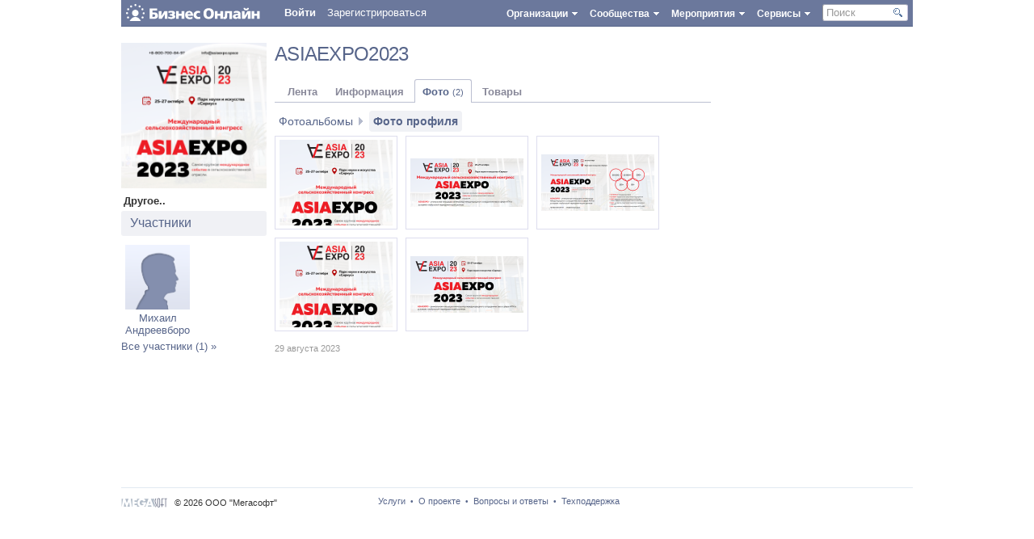

--- FILE ---
content_type: text/html; charset=UTF-8
request_url: https://bizon.ru/289000006710/foto/17038
body_size: 12937
content:
<!DOCTYPE html PUBLIC "-//W3C//DTD XHTML 1.0 Strict//EN" "http://www.w3.org/TR/xhtml1/DTD/xhtml1-strict.dtd"><html xmlns="http://www.w3.org/1999/xhtml" xml:lang="ru" lang="ru" dir="ltr">
<head>
    <!-- default layout -->
    <base href="https://bizon.ru/"/>
    <meta http-equiv="X-UA-Compatible" content="IE=EmulateIE10">
    <meta name="viewport" content="width=980, user-scalable=yes">

    <script>
        arrayFromFunc = Array.from;
    </script>

    <!-- Global site tag (gtag.js) - Google Analytics -->
    <script async src="https://www.googletagmanager.com/gtag/js?id=UA-10006120-10"></script>
    <script>
        window.dataLayer = window.dataLayer || [];

        function gtag() {
            dataLayer.push(arguments);
        }

        gtag('js', new Date());

        gtag('config', 'UA-10006120-10');
    </script>

        

        
    <title>Деловая сеть Бизнес Онлайн - Просмотр мероприятия - ASIAEXPO2023</title>
    <meta http-equiv="Content-Type" content="text/html; charset=UTF-8" />
<meta http-equiv="Content-Language" content="ru" />
<meta name="X-UA-Compatible" content="edge" />
<meta name="description" content="Мероприятие Бизнес Онлайн С 25 по 27 октября 2023 г. Пройдет I Международном сельскохозяйственном конгрессе ASIAEXPO2023 — это первая выставочная и деловая международная площадка для обсуждения текущего состояния, и развития сферы АПК в условиях интеграции рынков стран Азии, Африк..." />
<meta name="keywords" content="" />

                
    <link href="/application/modules/Socialdna/externals/styles/jquery.reject.css" media="screen" rel="stylesheet" type="text/css" />
<link href="/externals/font-awesome/css/font-awesome.min.css?c=14255" media="screen" rel="stylesheet" type="text/css" />
<link href="/application/css.php?request=application/themes/clean/theme.css&amp;c=14255" media="screen" rel="stylesheet" type="text/css" />
<link href="/favicon.ico?c=14255" rel="favicon" type="image/x-icon" />
<link href="/externals/calendar/styles.css?c=14255" media="screen" rel="stylesheet" type="text/css" />
<link href="/externals/fancyupload/fancyupload.css?c=14255" media="screen" rel="stylesheet" type="text/css" />
<link href="/externals/datetimepicker/jquery.datetimepicker.css?c=14255" media="screen" rel="stylesheet" type="text/css" />
    

            
    <script type="text/javascript">if (window.location.hash == '#_=_') window.location.hash = '';</script>
    <script type="text/javascript">

            </script>

    
    <script type="text/javascript" src="/application/js.php?script=lib"></script>
<script type="text/javascript">
    //<![CDATA[
        if (typeof jQuery != "undefined") {
            jQuery.noConflict();
        }
        Date.setServerOffset('Thu, 29 Jan 2026 23:54:41 +0300');

        en4.orientation = 'ltr';
        en4.core.environment = 'production';
        en4.core.language.setLocale('ru');
        en4.core.setBaseUrl('/');
        en4.core.staticBaseUrl = '/';
        en4.core.domain = 'bizon.ru';
        en4.core.loader = new Element('img', {src: en4.core.staticBaseUrl + 'application/modules/Core/externals/images/loading.gif'});
        en4.core.scheme = 'default';
        en4.core.crossdomainallow = ['bizon.ru','[\.a-zA-Z0-9\-_]+.bizon.ru'];
        en4.core.privateZoneItem = null;
        
                en4.core.subject = {
            type: 'event',
            id: 6710,
            guid: 'event_6710',
            title: "ASIAEXPO2023",
                    };
                                en4.core.auth_token = '';
                        if ( false ) {
            en4.core.runonce.add(function () {
                en4.core.dloader.attach();
            });
        }

        
            //]]>
</script>
<script type="text/javascript">
    //<![CDATA[
en4.core.language.addData({"Select a date":"\u0412\u044b\u0431\u0440\u0430\u0442\u044c \u0434\u0430\u0442\u0443","The event's start time may not exceend the time of it's expiration!":"\u0412\u0440\u0435\u043c\u044f \u043d\u0430\u0447\u0430\u043b\u0430 \u043c\u0435\u0440\u043e\u043f\u0440\u0438\u044f\u0442\u0438\u044f \u043d\u0435 \u043c\u043e\u0436\u0435\u0442 \u0431\u044b\u0442\u044c \u0431\u043e\u043b\u044c\u0448\u0435 \u0432\u0440\u0435\u043c\u0435\u043d\u0438 \u0435\u0433\u043e \u0437\u0430\u0432\u0435\u0440\u0448\u0435\u043d\u0438\u044f!","The event's start date may not exceend the date of it's expiration!":"\u0414\u0430\u0442\u0430 \u043d\u0430\u0447\u0430\u043b\u0430 \u043c\u0435\u0440\u043e\u043f\u0440\u0438\u044f\u0442\u0438\u044f \u043d\u0435 \u043c\u043e\u0436\u0435\u0442 \u0431\u044b\u0442\u044c \u0431\u043e\u043b\u044c\u0448\u0435 \u0434\u0430\u0442\u044b \u0435\u0433\u043e \u043e\u043a\u043e\u043d\u0447\u0430\u043d\u0438\u044f!","Save":"\u0421\u043e\u0445\u0440\u0430\u043d\u0438\u0442\u044c","Cancel":"\u041e\u0442\u043c\u0435\u043d\u0430","delete":"\u0443\u0434\u0430\u043b\u0438\u0442\u044c","%s ratings":"\u043e\u0446\u0435\u043d\u043e\u043a: %s","now":"\u0441\u0435\u0439\u0447\u0430\u0441","in few seconds":"\u0442\u043e\u043b\u044c\u043a\u043e \u0447\u0442\u043e","in a few seconds":"\u0447\u0435\u0440\u0435\u0437 \u043d\u0435\u0441\u043a\u043e\u043b\u044c\u043a\u043e \u0441\u0435\u043a\u0443\u043d\u0434","a few seconds ago":"\u043d\u0435\u0441\u043a\u043e\u043b\u044c\u043a\u043e \u0441\u0435\u043a\u0443\u043d\u0434 \u043d\u0430\u0437\u0430\u0434","%s minute ago":["%s \u043c\u0438\u043d\u0443\u0442\u0443 \u043d\u0430\u0437\u0430\u0434","%s \u043c\u0438\u043d\u0443\u0442\u044b \u043d\u0430\u0437\u0430\u0434","%s \u043c\u0438\u043d\u0443\u0442 \u043d\u0430\u0437\u0430\u0434"],"in %s minute":["\u0432 %s \u043c\u0438\u043d\u0443\u0442","\u0432 %s \u043c\u0438\u043d\u0443\u0442\u0443","\u0432 %s \u043c\u0438\u043d\u0443\u0442"],"%s hour ago":["%s \u0447\u0430\u0441 \u043d\u0430\u0437\u0430\u0434","%s \u0447\u0430\u0441\u0430 \u043d\u0430\u0437\u0430\u0434","%s \u0447\u0430\u0441\u043e\u0432 \u043d\u0430\u0437\u0430\u0434"],"in %s hour":["\u0432 %s \u0447\u0430\u0441",""],"%s at %s":"%s \u0432 %s","%s document":["%s \u0434\u043e\u043a\u0443\u043c\u0435\u043d\u0442","%s \u0434\u043e\u043a\u0443\u043c\u0435\u043d\u0442\u0430","%s \u0434\u043e\u043a\u0443\u043c\u0435\u043d\u0442\u043e\u0432"],"%s documents":"\u0434\u043e\u043a\u0443\u043c\u0435\u043d\u0442\u043e\u0432: %s","Are you sure you want to delete this?":"\u0412\u044b \u0434\u0435\u0439\u0441\u0442\u0432\u0438\u0442\u0435\u043b\u044c\u043d\u043e \u0445\u043e\u0442\u0438\u0442\u0435 \u044d\u0442\u043e \u0443\u0434\u0430\u043b\u0438\u0442\u044c?","Comment":"\u041a\u043e\u043c\u043c\u0435\u043d\u0442\u0430\u0440\u0438\u0439","Delete":"\u0423\u0434\u0430\u043b\u0438\u0442\u044c","or":"","cancel":"\u041e\u0442\u043c\u0435\u043d\u0438\u0442\u044c \u0434\u0435\u0439\u0441\u0442\u0432\u0438\u0435","Monday":"\u041f\u043e\u043d\u0435\u0434\u0435\u043b\u044c\u043d\u0438\u043a","Tuesday":"\u0412\u0442\u043e\u0440\u043d\u0438\u043a","Wednesday":"\u0421\u0440\u0435\u0434\u0430","Thursday":"\u0427\u0435\u0442\u0432\u0435\u0440\u0433","Friday":"\u041f\u044f\u0442\u043d\u0438\u0446\u0430","Saturday":"\u0421\u0443\u0431\u0431\u043e\u0442\u0430","Sunday":"\u0412\u043e\u0441\u043a\u0440\u0435\u0441\u0435\u043d\u044c\u0435","January":"\u042f\u043d\u0432\u0430\u0440\u044c","February":"\u0424\u0435\u0432\u0440\u0430\u043b\u044c","March":"\u041c\u0430\u0440\u0442","April":"\u0410\u043f\u0440\u0435\u043b\u044c","May":"\u041c\u0430\u0439","June":"\u0418\u044e\u043d\u044c","July":"\u0418\u044e\u043b\u044c","August":"\u0410\u0432\u0433\u0443\u0441\u0442","September":"\u0421\u0435\u043d\u0442\u044f\u0431\u0440\u044c","October":"\u041e\u043a\u0442\u044f\u0431\u0440\u044c","November":"\u041d\u043e\u044f\u0431\u0440\u044c","December":"\u0414\u0435\u043a\u0430\u0431\u0440\u044c","You have ignored the invite to the event %s":"\u0412\u044b \u043e\u0442\u043a\u0430\u0437\u0430\u043b\u0438\u0441\u044c \u0443\u0447\u0430\u0432\u0441\u0442\u0432\u043e\u0432\u0430\u0442\u044c \u0432 \u043c\u0435\u0440\u043e\u043f\u0440\u0438\u044f\u0442\u0438\u0438 %s"});    //]]>
</script>
<script type="text/javascript" src="https://bizon.ru/application/js.php?script=bootstrap&amp;c=14255"></script>
<script type="text/javascript" src="https://maps.google.com/maps/api/js?sensor=true&amp;key=AIzaSyBWopblJbNb7Q03gTl-TCDKHQunRuoIbj0&amp;c=14255"></script>
<script type="text/javascript" src="/externals/tinymce/tinymce.min.js?nominify=1&amp;c=14255"></script>
<script type="text/javascript">
    //<![CDATA[
                    jQuery(document).ready(function(){
                    try{
                    cons.cid=4;
                    cons.guid='';
                    cons.position='left';
                    cons.pushdomain();
                    cons.startAsync();
                    }catch(e){}
                    });

                        //]]>
</script>
<script type="text/javascript">
    //<![CDATA[
jQuery(document).ready(function() {
    var url = 'https://reg.bizon.ru/remote/auth?callback=?&http_referer='+"bizon.ru"+'&referer=/289000006710/foto/17038'+'&nologin=0';
    //console.log('loading auth script from', url);
    /*
    jQuery.get(url, function(script) {
	    //console.log(script);
        eval(script);
    }).fail(function() {
        jQuery('#sso_rendered').hide();
    });
    */
    jQuery.ajax({
        url: url,
        type: 'GET',
        dataType: 'html',
        xhrFields: {
            withCredentials: true
        }
    }).done(function (script) {
        eval(script);
    }).fail(function() {
        jQuery('#sso_rendered').hide();
    });
});
    //]]>
</script>

    
    <script>
        function open_pr_link(link) {
            window.open(link, '_blank');
        }
    </script>

    
    <style>
        body {
            font-family: Verdana, Geneva, Tahoma, sans-serif;
        }

        .bizon-placeholder {
            background-color: #65799e;
            color: white;
            position: fixed;
            padding: 0 15px 0 10px;
            bottom: 0;
            right: 50px;
            display: flex;
            border-top-left-radius: 10px;
            border-top-right-radius: 10px;
            border: 1px solid white;
            border-bottom: 0;
        }

        .bizon-placeholder > a {
            padding: 10px 13px;
            display: block;
            position: relative;
        }

        .bizon-placeholder img {
            height: 22px;
        }

        .bizon-placeholder > a:first-child img {
            height: 19px;
            margin-top: 2px;
        }

        .bizon-placeholder > a:last-child img {
            height: 18px;
            margin-top: 3px;
        }

        .top-status img {
            height: 15px;
            position: absolute;
            top: 7px;
            right: 0;
        }

        .pic {
            position: absolute;
            top: 7px;
            right: 7px;
            border-radius: 50%;
            min-width: 12px;
            height: 12px;
            font-size: 10px;
            text-align: center;
        }

        .pic-blue {
            color: white;
            background-color: #4b5884;
        }

        .pic-yellow {
            color: black;
            background-color: yellow;
            border: 1px solid orange;
        }

        @keyframes blink {
            50% {
                opacity: 0;
            }
        }

        @-webkit-keyframes blink {
            50% {
                opacity: 0;
            }
        }

        .blink {
            animation: blink 1s step-start 0s infinite;
            -webkit-animation: blink 1s step-start 0s infinite;
        }
    </style>

    <meta name="google-site-verification" content="pBzu6bKB3PKk_lcbsG8X2xCP1EEA6Z3U5LXifr3-Xfo"/>
</head>
<body id="global_page_event-profile-index">
<div id="global_header">
    <div class="layout_page_header">
<div class="generic_layout_container layout_main">

<script type="text/javascript">
    var menuShowLoginForm = function(event){
        if (!jQuery('#sso_auth_ajax').length){
            document.location.href = en4.core.baseUrl;
            return;
        }
        jQuery('body').click(menuHideLoginForm);
        var pos1 = jQuery('#menu_login_form_show').position();
        var pos2 = jQuery('#menu_login_form_show').parent().position();
        jQuery('#menu_popup_login_form').css('left', pos1.left + pos2.left +'px');
        jQuery('#menu_popup_login_form').css('top', (pos1.top + pos2.top +24) +'px')
        jQuery('#menu_popup_login_form').show();
        event.stopPropagation();
    }
    
    var menuHideLoginForm = function(event){
        if (jQuery(event.target).parents('#menu_popup_login_form').length) return;
        jQuery('body').unbind('click', menuHideLoginForm);
        jQuery('#menu_popup_login_form').hide();
    }
    
    var menuLoginSubmit = function(event){
        var sso_form = jQuery('#sso_auth_ajax');
        if (!sso_form.length){
            document.location.href = "/";
            return;
        }
        sso_form.find('input[name=login]').val(jQuery('#menu_login').val());
        sso_form.find('input[name=password]').val(jQuery('#menu_password').val());
        sso_form.find('button[type=submit]').click();
        event.preventDefault();
    }
</script>
<div id="menu_popup_login_form" style="display:none;">
        <form action="#" onsubmit="menuLoginSubmit(event);return false;">
         <table width="100%">
         <tr>
             <td> Логин:</td>
             <td><input type="text" id="menu_login"></td>
        </tr>
         <tr>
             <td> Пароль:</td>
             <td><input type="password" id="menu_password"></td>
         </tr>
         <tr>
             <td><a href="#" onclick="recover_password(); return false;">Забыли пароль?</a></td>
             <td><button type="submit">Вход</button></td>
         </tr>
         </table>
        </form>
</div>

<div class="topbar_panel">
    <a href="https://bizon.ru/">
        <img src="/application/modules/Megasoftcore/externals/images/logo.svg" class="logo left" onerror="this.onerror=null; this.src='/application/modules/Megasoftcore/externals/images/logo.png'">
    </a>
            
    
        <style>
        #sso_rendered {
            display: none;
        }
    </style>
    <div class="left user menu_user_login" >
        <a href="javascript: void(0);" id="menu_login_form_show" onclick="menuShowLoginForm(event);">Войти</a>
        <a href="https://bizon.ru/signup" style="font-weight: normal;">Зарегистрироваться</a>
    </div>
                <div id="global_search_form_container" class="right" >
          <form id="global_search_form" action="/search" method="get">
        <input type='text' class='text suggested' name='query' id='global_search_field' size='20' maxlength='100' alt='Поиск' />
        <div id="search_text">Поиск</div>
      </form>
    	<div id="search_button"></div>
    </div>
                                          

   

    <div class="topbarmenu right"  >
	<div id="services">
	    <a href="#"><div class="itembarmenu_2">Сервисы</div></a>
	</div>
        <div style="display: none;" class="popupmenu" id="mmenu_for_services">
            
<ul class="popup_list">
      <li>
      <a  href="https://bizon.ru/doc" class=" menu_megasoft_menu_service megasoft_menu_service_documents" style="background-image: url();" target="">Документы</a>    </li>
      <li>
      <a  href="https://bizon.ru/foto" class=" menu_megasoft_menu_service megasoft_menu_service_albums" style="background-image: url();" target="">Фотоальбомы</a>    </li>
      <li>
      <a  href="https://bizon.ru/video" class=" menu_megasoft_menu_service custom_364" style="background-image: url();" target="">Видео</a>    </li>
      <li>
      <a  href="https://bizon.ru/offers" class=" menu_megasoft_menu_service megasoft_menu_service_offers" style="background-image: url();" target="">Объявления</a>    </li>
      <li>
      <a  href="https://bizon.ru/goods" class=" menu_megasoft_menu_service megasoft_menu_service_goods" style="background-image: url();" target="">Товары</a>    </li>
  </ul>        </div>
    </div>
    
    <div class="topbarmenu right" >
	<div id="events">
	    <a href="#"><div class="itembarmenu_5">Мероприятия</div></a>
	</div>
        <div style="display: none;" id="mmenu_for_events" class="popupmenu">
        <style>
            .popup_list ul {
                max-height: 350px;
                overflow: auto;
            }
        </style>
		<ul class="popup_list">
                    <ul>                    </ul>
                    <li><a href="https://bizon.ru/events">Все мероприятия</a></li>
                    		</ul>
        </div>
    </div>
    
    <div class="topbarmenu right"  >
	<div id="comms">
	    <a href="#"><div class="itembarmenu_3">Сообщества</div></a>
	</div>
        <div style="display: none;" id="mmenu_for_comms" class="popupmenu">
            <style>
                .popup_list ul {
                    max-height: 350px;
                    overflow: auto;
                }
            </style>
            <ul class="popup_list">
                    <ul>                    </ul>
                    <li><a href="https://bizon.ru/com">Все сообщества</a></li>
                                </ul>
        </div>
    </div>
    
    <div class="topbarmenu right"  >
	<div id="orgs">
	    <a href="#"><div class="itembarmenu_4">Организации</div></a>
	</div>
        <div style="display: none;" id="mmenu_for_orgs"  class="popupmenu">
        <style>
            .popup_list ul {
                max-height: 350px;
                overflow: auto;
            }
        </style>
		<ul class="popup_list">
			<ul></ul>			<li><a href="https://bizon.ru/org">Все организации</a></li>
            		</ul>
       </div>
    </div>

     
    
</div>
<script type="text/javascript">
    var poupup_menu_sizing = function(popupmenu){
        var maxsize=180;
        
        popupmenu.find('a').each(function(){
            var innerw = parseInt(jQuery(this).innerWidth());
            if (innerw>maxsize){
                maxsize = innerw>400?400:innerw;
            }
        });
        popupmenu.find('ul').each(function(){
            var height_style = '';
            if (jQuery(this).innerHeight()>=400 && !jQuery(this).hasClass('popup_list')){
                //height_style = 'overflow:auto;height:400px;';
            }
            var item_padding = parseInt(jQuery(jQuery(this).find('li')[0]).css('padding-left'));
            jQuery(this).attr('style','width:'+(maxsize + item_padding*2)+'px;'+height_style);
        });
    };
    var megasoftmenu_collapse = function(){ //для закрытия меню
		jQuery('.popupmenu').hide(); //закрыаем меню
                jQuery('.popupmenu').removeClass('visible'); //убираем класс
		jQuery('body').unbind('click', megasoftmenu_collapse); //убираем онклик
		if (jQuery(this).parent().parent().parent().hasClass('popupmenu')){ //если нажата ссылка из меню
		    return true; //переход по href
		}
    };
    var megasoftmenu_popup_processing =  function(e){
	e.preventDefault();
	e.stopPropagation();
	jQuery('.popupmenu').hide(); //прячем все меню
        if (typeof container_tabs_collapse == 'function') container_tabs_collapse(e);
	if (jQuery(this).parent().find('div.visible').length > 0){ //если текущее меню открыто
	    jQuery('.popupmenu').removeClass('visible'); //убираем класс
	    jQuery('.popupmenu').hide();
	    return false; //ничего дальше не делаем
	}else{
	    jQuery('.popupmenu').removeClass('visible'); //убираем класс
            var id = jQuery(this).parent().attr('id');
            var popupmenu = jQuery('#mmenu_for_'+id);
	    popupmenu.show(); //показываем текущее меню
	    popupmenu.addClass('visible'); //добавляем класс к меню, чтобы занть что оно открыто (.is(':visible')) странно работает...
            poupup_menu_sizing(popupmenu);
	    jQuery('body').click(megasoftmenu_collapse);
	    return false; //больше ничего не делать
	}
    };
    jQuery('.topbarmenu > div > a').click(megasoftmenu_popup_processing);
    jQuery('.updates_pulldown .alert').click(function(event){toggleUpdatesPulldown(event, jQuery('.updates_pulldown')[0] , '4');});
    jQuery('.updates_pulldown .counter').click(function(event){toggleUpdatesPulldown(event, jQuery('.updates_pulldown')[0], '4');});
    jQuery('.popupmenu li').click(function(e){
        var target = jQuery(e.target);
        if (typeof e.target.tagName == 'undefined' || e.target.tagName.toLowerCase()!='li') return;
        e.preventDefault();
	e.stopPropagation();
        if (target.find('a').length){
            document.location.href = jQuery(target.find('a')[0]).attr('href');
            megasoftmenu_popup_processing(e);
        }
    });

en4.core.runonce.add(function(){
    if($('notifications_markread_link')){
      $('notifications_markread_link').addEvent('click', function() {
        //$('notifications_markread').setStyle('display', 'none');
        en4.activity.hideNotifications(false);
        jQuery('#updates_toggle .new').hide();
        jQuery('#updates_toggle .old').show();
        jQuery('#updates_toggle .counter').hide();
      });
    }
  });


  var toggleUpdatesPulldown = function(event, element, user_id) {
    showNotificationsPage();
    /* if( element.className == 'updates_pulldown' ) {
      element.className= 'updates_pulldown_active';
      showNotifications();
    } else {
      element.className='updates_pulldown';
    } */
  }

  
  var showNotificationsPage = function() {
      var auth_token = "?token=fb65df3dce76ecb7b6a12c824a684e57&time=1769720081&guid=0";
      window.open("https://m.bizon.ru/notifications" + auth_token, "_blank");
  }

  var showNotifications = function() {
    new Request.HTML({
      'url' : en4.core.baseUrl + 'activity/notifications/pulldown',
      'data' : {
        'format' : 'html',
        'page' : 1
      },
      'onComplete' : function(responseTree, responseElements, responseHTML, responseJavaScript) {
        if( responseHTML ) {
          // hide loading icon
          if($('notifications_loading')) $('notifications_loading').setStyle('display', 'none');

          $('notifications_menu').innerHTML = responseHTML;
          $('notifications_menu').addEvent('click', function(event){
            event.stop(); //Prevents the browser from following the link.

            var current_link = event.target;
            var notification_li = $(current_link).getParent('li');

            // if this is true, then the user clicked on the li element itself
            if( notification_li.id == 'core_menu_mini_menu_update' ) {
              notification_li = current_link;
            }

            var forward_link;
            if( current_link.get('href') ) {
              forward_link = current_link.get('href');
            } else{
              forward_link = $(current_link).getElements('a:last-child').get('href');
            }

            if( notification_li.get('class') == 'notifications_unread' ){
              notification_li.removeClass('notifications_unread');
              en4.core.request.send(new Request.JSON({
                url : en4.core.baseUrl + 'activity/notifications/markread',
                data : {
                  format     : 'json',
                  'actionid' : notification_li.get('value')
                },
                onSuccess : function() {
                  window.location = forward_link;
                }
              }));
            } else {
              window.location = forward_link;
            }
          });
        } else {
          $('notifications_loading').innerHTML = '\u0423 \u0432\u0430\u0441 \u043d\u0435\u0442 \u043e\u0431\u043d\u043e\u0432\u043b\u0435\u043d\u0438\u0439.';
        }
      }
    }).send();
  };

  jQuery('#search_button').click(function(){
    jQuery(this).parent().find('form').submit();
    return false;
  });
  
  jQuery('#global_search_field').focus(function(){
    jQuery('#search_text').hide();
  });
  jQuery('#global_search_field').blur(function(){
    if (jQuery.trim(jQuery(this).val()) == ''){
	jQuery('#search_text').show();
    }
  });
  
  jQuery('#search_text').click(function(){
    jQuery('#search_text').hide();
    jQuery('#global_search_field').focus();
  });
</script></div>
</div>
</div>
<div id='global_wrapper' >
    <div id='global_content'>
        <div id="sso_render_to" style="display:none;"></div><div class="layout_page_event_profile_index">
<div class="generic_layout_container layout_main">
<div class="generic_layout_container layout_left">
<div class="generic_layout_container layout_event_profile_photo">
<div id='event_photo'>
   <a  href="/289000006710" title="ASIAEXPO2023"><img src="/public/event/e9/a3/08/8934e_0a08.png?c=b1b0" alt="ASIAEXPO2023" class="thumb_profile item_photo_event  thumb_profile" /></a>
</div>
<div id='profile_name' style="overflow:hidden;">
   Другое..</div></div>

<div class="generic_layout_container layout_event_profile_options">
<div id='profile_options'>
  
<ul>
  </ul></div></div>


<div class="generic_layout_container layout_event_profile_members"><h3>Участники</h3>
                <div class="left_menu_widget_item" style="float:left;">
                <div class="thumb_short_lay"><a  href="/281000609455" class="thumb_mini"><img src="/public/admin/man165.png" alt="" class="thumb_normal item_photo_user item_nophoto " /></a></div>
                <div><a  href="/281000609455">Михаил Андреевбородин<br/><span style="font-size:0.8em;"></a></span></div>
            </div>
                            <div style="margin-bottom: 10px;clear:both;">
                <A HREF="javascript:void(0);" onclick="show_all_eventmembers(); ">Все участники (1) »</A>
            </div>
</div>
</div>

<div class="generic_layout_container layout_right">

<div class="generic_layout_container layout_core_invite">

<!-- Яндекс.Директ -->
<div id="yandex_ad"></div>
<script type="text/javascript">
    (function(w, d, n, s, t) {
        w[n] = w[n] || [];
        w[n].push(function() {
            Ya.Direct.insertInto(172607, "yandex_ad", {
                ad_format: "direct",
                font_size: 0.5,
                type: "vertical",
                limit: 2,
                title_font_size: 1,
                links_underline: false,
                site_bg_color: "FFFFFF",
                title_color: "57658A",
                url_color: "57658A",
                text_color: "000000",
                hover_color: "0066FF",
                no_sitelinks: true
            });
        });
        t = d.getElementsByTagName("script")[0];
        s = d.createElement("script");
        s.src = "//an.yandex.ru/system/context.js";
        s.type = "text/javascript";
        s.async = true;
        t.parentNode.insertBefore(s, t);
    })(window, document, "yandex_context_callbacks");
</script>

<script type="text/javascript"><!--
google_ad_client = "ca-pub-5293707572324234";
/* bizon3 */
google_ad_slot = "2533691063";
google_ad_width = 234;
google_ad_height = 60;
google_color_link = "57658A";
//-->
</script>

<!--
<script type="text/javascript" src="https://pagead2.googlesyndication.com/pagead/show_ads.js"></script>
-->

</div>
</div>

<div class="generic_layout_container layout_middle">
<div class="generic_layout_container layout_event_profile_status"><script type="text/javascript">
    jQuery(document).ready(function(){
        en4.core.status.statusChangeBind('events', 'Добавить информацию');
        if ($('org_info_textarea')){
            $('org_info_textarea').autogrow();
        }
    });
    en4.core.status.widtgetIdentity = '607';
</script>

<style>
    .ban_status {
        color: orange;
        font-weight: bold;
    }
</style>

<div id='profile_status'>
  <h2>
    ASIAEXPO2023  </h2>
    <br>
  <span class="profile_status_text" id="events_profile_status_container">
      <span id="events_status_container_inner"></span>
          </span>
   <div class="feed_viewmore" id="profile_status_change_loading" style="display: none;border-top-width: 0;text-align: center;">
       <img src="/application/modules/Core/externals/images/roll.gif" alt="Загрузка">
   </div>
      </div></div>

<div class="generic_layout_container layout_core_container_tabs"><style>
    </style>
<script type="text/javascript">
  var __tab_treugolnik_html = '&nbsp;<img src="/public/admin/dropdown.png" align="top">&nbsp;';
  var container_tabs_subject_url = "/289000006710";
  var container_tabs_default_opened_tab = "company.feed-tabs";
  var container_tabs_used_scheme = false;
  var container_tabs_collapse = function(event){
        if (!jQuery(event.target).parents('.main_tabs').length && jQuery('.more_tab').is('.tab_open')){
            moreTabSwitch(jQuery('.more_tab')[0]);
        }
  };
  
  en4.core.runonce.add(function() {
    var loadTab = function(tab_id, widget_name, adv_params){
        var adv_params_str = [];
        for(var name in adv_params){if (adv_params.hasOwnProperty(name)){
            adv_params_str.push(name+'/'+adv_params[name]);
        }}
        adv_params_str = adv_params_str.join('/');
        var type = en4.core.subject.type == 'group' ? 'company' : en4.core.subject.type;
        var ajax_url = en4.core.baseUrl+'widget/index/content_id/'+tab_id+'/name/'+widget_name+'/layout/disable'+(adv_params_str.length?('/'+adv_params_str):'');
        if (en4.core.subject.id){
            ajax_url += '/mod/'+type+'/subject/'+en4.core.subject.guid;
        }

        var alwaysLoadWidgets = ['offers.offers-pdo', 'goods.ms-goods'];
        var element_to_load_in = jQuery('div.tab_'+tab_id);
        if ( jQuery.inArray(widget_name, alwaysLoadWidgets) == -1 && (!element_to_load_in.length || element_to_load_in.children().length > 0) ) {
            return;
        }

        element_to_load_in.empty();
        jQuery('#profile_tabs_loading').show();
        jQuery.ajax({
              type     : 'GET',
              url      : ajax_url,
              dataType : "html",
              success: function (response) {
                 var dom_resp = jQuery(response);
                 element_to_load_in.empty();
                 element_to_load_in.append(dom_resp.filter('.generic_layout_container').children().not('h3'));
                 jQuery('#profile_tabs_loading').hide();
                 element_to_load_in.append(dom_resp.filter('script'));
                 Smoothbox.bind($$('div.tab_'+tab_id)[0]);
                 en4.core.runonce.trigger();//eval runonce scripts
              },
              error: function(){
                 document.location.reload();
              }
         }); 
    }
    
    
    var tabContainerSwitch = window.tabContainerSwitch = function(element, containerClass, adv_params) {
      if (adv_params==undefined){adv_params = {};}
      if( element.tagName.toLowerCase() == 'a' ) {
        element = element.getParent('li');
      }
      var myContainer = element.getParent('.tabs_parent').getParent();
      //tabs_alt_white_cleaner
      myContainer.getChildren('div:not(.tabs_alt)').setStyle('display', 'none');
      myContainer.getChildren('.tabs_alt_white_cleaner').setStyle('display', null);
      
      jQuery(myContainer).find('li').each(function(){
          if (!jQuery(this).parents('.sub_tabs').length && !jQuery(this).parents('.navigation').length){
                jQuery(this).removeClass('active');
          }
      });
      
      element.get('class').split(' ').each(function(className){
        className = className.trim();
        if( className.match(/^tab_[0-9]+$/) ) {
          myContainer.getChildren('div.' + className).setStyle('display', null);
          element.addClass('active');
        }
      });
      var tabname = jQuery(element).is("[tabname]")? jQuery(element).attr('tabname') : jQuery(jQuery(element).children('a')[0]).attr('tabname');
      var tabshortname = jQuery(element).is("[tabshortname]")? jQuery(element).attr('tabshortname') : jQuery(jQuery(element).children('a')[0]).attr('tabshortname');

      if ( tabname == 'offers.offers-pdo' ) tabshortname = 'offers';
      else if ( tabname == 'goods.ms-goods' ) tabshortname = 'goods';

      if (!jQuery(element).find('a').length){
          jQuery('#more_tab_text').html(__tab_treugolnik_html);
          var polymorph_tab = jQuery('.tab_polymorph');
          polymorph_tab.html('<a href="javascript:void(0);" tabname="'+tabname+'" '+(tabshortname?'tabshortname="'+tabshortname+'"':'')+' onclick="'+ jQuery(element).attr('onclick') + '">' + element.innerHTML+'</a>');
          polymorph_tab.attr('class','tab_polymorph '+jQuery(element).attr('class'));
          polymorph_tab.show();
      }
      var right_url;
      if (tabname==container_tabs_default_opened_tab){
        right_url = container_tabs_subject_url;
      }else if (tabshortname){
        right_url = container_tabs_subject_url + '/'+tabshortname;  
      }else{
        right_url = container_tabs_subject_url + '/tab/'+tabname;
      }
      var url_mustreplace_condition = window.location.href.indexOf(right_url)==-1 || tabname==container_tabs_default_opened_tab && window.location.href.indexOf(container_tabs_subject_url)+container_tabs_subject_url.length!=window.location.href.length;
      
      if (url_mustreplace_condition && !container_tabs_used_scheme && typeof window.history.pushState == 'function'){
          window.history.pushState({}, window.document.title, right_url);
      }
      var tab_id = parseInt(jQuery(element).attr('class').split('tab_')[1]);      
      loadTab(tab_id, tabname, adv_params);
    }
    jQuery(document.documentElement).click(container_tabs_collapse);
    var moreTabSwitch = window.moreTabSwitch = function(el, event) {
      el.toggleClass('tab_open');
      el.toggleClass('tab_closed');
      if (typeof event != "undefined"){
        if (typeof megasoftmenu_collapse  == 'function'){
            megasoftmenu_collapse();
        }
        if(event.stopPropagation){event.stopPropagation();}
        else {event.cancelBubble=true;}
      }
    }
  });
</script>


<div class='tabs_alt tabs_parent'>
  <ul id='main_tabs'>
                        <li class="tab_3763 tab_layout_company_feed_tabs"><a href="javascript:void(0);" tabname="company.feed-tabs" tabshortname="news" onclick="tabContainerSwitch($(this), 'generic_layout_container layout_company_feed_tabs');">Лента</a></li>
                              <li class="tab_3713 tab_layout_event_info_tabs"><a href="javascript:void(0);" tabname="event.info-tabs" tabshortname="info" onclick="tabContainerSwitch($(this), 'generic_layout_container layout_event_info_tabs');">Информация</a></li>
                              <li class="tab_3725 tab_layout_album_profile_albums active"><a href="javascript:void(0);" tabname="album.profile-albums" tabshortname="foto" onclick="tabContainerSwitch($(this), 'generic_layout_container layout_album_profile_albums');">Фото<span>(2)</span></a></li>
                              <li class="tab_4186 tab_layout_goods_ms_goods"><a href="javascript:void(0);" tabname="goods.ms-goods" tabshortname="goods" onclick="tabContainerSwitch($(this), 'generic_layout_container layout_goods_ms_goods');">Товары</a></li>
                </ul>
</div>
<div class="tabs_alt_white_cleaner">
    &nbsp;
</div>

<div class="feed_viewmore" id="profile_tabs_loading" style="display: none;border-top-width: 0;text-align: center;">
    <img src="/application/modules/Core/externals/images/roll.gif" alt="Загрузка">
</div>
<div class="generic_layout_container layout_company_feed_tabs tab_3763" style="display:none;"></div><div class="generic_layout_container layout_event_info_tabs tab_3713" style="display:none;"></div><div class="generic_layout_container layout_album_profile_albums tab_3725 generic_layout_container layout_album_profile_albums">
<SCRIPT type="text/javascript">
    var profile_albums_view_moreajax = {retrys:0};
    var profile_albums_now_page = 1;
    var profile_albums_max_page = 1;
    var profile_albums_profile_url = "/289000006710";
    var profile_albums_all_comments_html = '';
    
    var profile_albums_on_ajax = function(container){
         en4.core.shutdown.trigger();
         en4.core.request.evalScripts($$('.'+container.attr('class'))[0]);          en4.core.runonce.trigger();
         
         Smoothbox.bind($(container.attr('id')));
    }
    var profile_albums_view_more = function(){
          jQuery('#profile_albums_viewmore').hide();
          jQuery('#profile_albums_loading').show();
          var url = '/widget/index/mod/album/name/profile-albums/subject/'+en4.core.subject.guid+'/layout/disable';
          url = url + '/page/'+(profile_albums_now_page+1);
          url = url + '?viewmore=yes';
          jQuery.ajax({
              url      : url,
              dataType : "html",  
              success: function (html) {
                  jQuery('#profile_albums_loading').hide();
                  html = jQuery(html);
                  jQuery('#profile_albums li').show();
                  jQuery('#profile_albums').append(html.find('#profile_albums li'));
                  profile_albums_now_page++;
                  if (profile_albums_now_page < profile_albums_max_page){
                      jQuery('#profile_albums_viewmore').show();
                  }else{
                      jQuery('#profile_albums li').show();
                  }
              },
              error: function(){
                  profile_albums_view_moreajax.retrys++;
                  if (profile_albums_view_moreajax.retrys < 5){
                        profile_albums_view_more();
                  }
              }
          });
    }
    
   var album_list_show = function(){
        var is_photos_views_hidden = jQuery('#profile_album_photo_view').css('display')=='none' && jQuery('#profile_album_view').css('display')=='none';
        jQuery('#profile_album_photo_view').html('');
        jQuery('#profile_album_view').html('');
        jQuery('#profile_album_photo_view').hide();
        jQuery('#profile_album_view').hide();
        if (is_photos_views_hidden){
            if (profile_albums_all_comments_html.length){
                  jQuery('#profile_albums_all_comments').html(profile_albums_all_comments_html);
            }
            jQuery('#profile_albums_list').show();
        }else{
            jQuery('#profile_albums_list').hide();
            jQuery('#profile_albums_loading').show();
            var url = '/widget/index/mod/core/page_name/event_profile_index/name/album.profile-albums/subject/event_6710/layout/disable';;
            jQuery.ajax({
                  url      : url,
                  dataType : "html",  
                  success: function (html) {
                      jQuery('#profile_albums_loading').hide();
                      jQuery('.layout_album_profile_albums').html(html);
                      jQuery('#profile_albums_list').show();
                      profile_albums_on_ajax(jQuery('.layout_album_profile_albums'));
                  }
            }); 
        }
        if (typeof window.history.pushState != "undefined" && !window.location.href.match(new RegExp('/foto$')) && !container_tabs_used_scheme){
          window.history.pushState({}, window.document.title, profile_albums_profile_url+'/foto');
        }
    }
    
    
    var album_walk_in_ajax = {retrys:0};
    var album_walk_in = function(album_id, album_item_type){
          if (album_item_type==undefined){
              album_item_type = 'album';
          }
          if (album_item_type == 'group_album'){
              album_item_type = 'company_album';
          }
          jQuery('#profile_albums_list').hide();
          jQuery('#profile_album_view').hide();
          jQuery('#profile_album_photo_view').hide();
          jQuery('#profile_album_photo_view').html('');
          jQuery('#profile_albums_loading').show();
          var url = '/widget/index/mod/core/page_name/album_album_view/name/middle/widget_offset/1/subject/'+album_item_type+'_'+album_id+'/layout/disable';
          jQuery.ajax({
              url      : url,
              dataType : "html",  
              success: function (html) {
                  if (jQuery('#profile_albums_all_comments').html().length){
                      profile_albums_all_comments_html = jQuery('#profile_albums_all_comments').html();
                      jQuery('#profile_albums_all_comments').html('');
                  }
                  jQuery('#profile_albums_loading').hide();
                  jQuery('#profile_album_view').html(html);
                  jQuery('#profile_album_view').show();
                  profile_albums_on_ajax(jQuery('#profile_album_view'));
              },
              error: function(){
                  album_walk_in_ajax.retrys++;
                  if (album_walk_in_ajax.retrys < 5){
                        album_walk_in(album_id, album_item_type);
                  }else{
                      album_list_show();
                  }
              }
         }); 
    }

    var album_photo_walk_in_ajax = {retrys:0};
    var album_photo_walk_in = function(src_page_url){
          jQuery('#profile_albums_list').hide();
          jQuery('#profile_album_photo_view').hide();
          jQuery('#profile_album_view').hide();
          jQuery('#profile_album_view').html('');
          jQuery('#profile_albums_loading').show();
          var useful_part;
          if (src_page_url.indexOf('/foto/photo/view')!=-1){
              useful_part = src_page_url.split('/foto/photo/view')[1];
          }else{
              var beauty_url_match = src_page_url.match(new RegExp('/foto/(lenta|[0-9]+)/([fr0-9]+)(/|$)'));
              if (beauty_url_match){
                  var album_key = 'album_id';
                  var album_identity = beauty_url_match[1];
                  if (album_identity=='lenta'){
                      album_key      = 'event_album_id';
                      album_identity = '2729';
                  }
                  var photo_index = beauty_url_match[2];
                  useful_part = '/'+album_key+'/'+album_identity+'/photo_index/'+photo_index;
              }
          }
          var url = '/widget/index/mod/core/page_name/album_photo_view/name/middle/widget_offset/1/layout/disable'+useful_part;
          jQuery.ajax({
              url      : url,
              dataType : "html",  
              success: function (html) {
                  if (jQuery('#profile_albums_all_comments').html().length){
                      profile_albums_all_comments_html = jQuery('#profile_albums_all_comments').html();
                      jQuery('#profile_albums_all_comments').html('');
                  }
                  jQuery('#profile_albums_loading').hide();
                  jQuery('#profile_album_photo_view').html(html);
                  jQuery('#profile_album_photo_view').show();
                  profile_albums_on_ajax(jQuery('#profile_album_photo_view'));
              },
              error: function(){
                  album_photo_walk_in_ajax.retrys++;
                  if (album_photo_walk_in_ajax.retrys < 5){
                        album_walk_in(src_page_url);
                  }else{
                      album_list_show();
                  }
              }
         }); 
    }
    en4.core.runonce.add(function() {
                if (jQuery('#profile_album_view').css('display') == 'none' && jQuery('#profile_album_photo_view').css('display') == 'none'){
            album_walk_in(17038, 'album');
        }
        
        var singletone_photo_tab_show = function(){};

        jQuery('#profile_albums_viewmore_link').click(function(){profile_albums_view_more()});
        jQuery('.tab_layout_album_profile_albums').click(album_list_show);
    });
    
</SCRIPT>

<div id="profile_album_photo_view" style="display:none;">
</div>
<div id="profile_album_view"  style="display:none;">
</div>
<div id="profile_albums_list" style="display:none;">
<div class="megatabs" style="margin-left:0px;margin-bottom:5px;">
    <ul class="navigation">
        <li class="_active">
            <a href="/289000006710/foto" class="menu_album_main album_main_browse">Фотоальбомы</a>
        </li>
    </ul>
</div>
<ul id="profile_albums" class="thumbs">
        <li >
            <a class="thumbs_photo" href="javascript: void(0);" onclick="album_walk_in(17038);">
        <span style="background-image: url(/public/album_photo/96/a3/08/892fb_6890.png?c=7e5a);"></span>
      </a>
      <p class="thumbs_info">
         
        <span class="thumbs_title">
          <a  href="/289000006710/foto/17038">Фото профи<wbr>&shy;ля</a>        </span>
        5 фото      </p>
    </li>
  </ul>
<div class="feed_viewmore" id="profile_albums_viewmore" style="border-top-width: 0;margin-left:-60px;display: none;">
    <div class="ajax_next_layout">
        <div id="profile_albums_viewmore_link" class="vertical_paginator_button">
            &nbsp;
        </div>
    </div>
</div>
    <div id="profile_albums_all_comments">
        
    </div>
</div>
<div class="feed_viewmore" id="profile_albums_loading" style="display: none;border-top-width: 0;text-align: center;">
    <img src="/application/modules/Core/externals/images/roll.gif" alt="Загрузка" />
</div></div>

<div class="generic_layout_container layout_core_profile_links tab_616" style="display:none;"></div><div class="generic_layout_container layout_goods_ms_goods tab_4186" style="display:none;"></div>

<script>
    </script>
</div>
</div>
</div>
</div>
    </div>
</div>
<div id="global_footer">
    <div class="layout_page_footer">
<div class="generic_layout_container layout_main">
<div class="generic_layout_container layout_core_menu_footer">
<div style="float:left;font-size:11px;">
<IMG src="/public/admin/megasoft_small.png" style="position:relative;top:2px;">&nbsp;&nbsp; © 2026 ООО "Мегасофт" 
</div>
<div style="float:left;padding-left: 125px;font-size:11px;">
<a class="menu_core_footer custom_444" uri="/pages/faq" order="999" enabled="1" href="/subscribe">Услуги</a>
&nbsp;<span style="font-size: 10px;color:#57658A;">•</span>&nbsp;
<a class="menu_core_footer custom_446" uri="/pages/about" order="999" enabled="1" href="/pages/about">О проекте</a>
&nbsp;<span style="font-size: 10px;color:#57658A;">•</span>&nbsp;
<a class="menu_core_footer custom_445" uri="/pages/faq" order="999" enabled="1" href="/pages/faq">Вопросы и ответы</a>
&nbsp;<span style="font-size: 10px;color:#57658A;">•</span>&nbsp;
<div style="display:none;">
<!--LiveInternet counter--><script type="text/javascript"><!--
document.write("<img src='//counter.yadro.ru/hit;bizon?t14.6;r"+
escape(document.referrer)+((typeof(screen)=="undefined")?"":
";s"+screen.width+"*"+screen.height+"*"+(screen.colorDepth?
screen.colorDepth:screen.pixelDepth))+";u"+escape(document.URL)+
";"+Math.random()+
"' alt='' title='LiveInternet: показано число просмотров за 24"+
" часа, посетителей за 24 часа и за сегодня' "+
"border='0' width='88' height='31'>")
//--></script><!--/LiveInternet-->&nbsp;
</div>
<a class="menu_core_footer custom_447" uri="/pages/ithelp" order="999" enabled="1" href="/pages/ithelp">Техподдержка</a>
</div>
</div>
</div>
</div>
</div>


    <!-- Yandex.Metrika counter -->
    <script type="text/javascript">
        (function (d, w, c) {
            (w[c] = w[c] || []).push(function () {
                try {
                    w.yaCounter19977295 = new Ya.Metrika({
                        id: 19977295,
                        clickmap: true,
                        trackLinks: true,
                        accurateTrackBounce: true,
                        webvisor: true,
                        trackHash: true
                    });
                } catch (e) {
                }
            });

            var n = d.getElementsByTagName("script")[0],
                s = d.createElement("script"),
                f = function () {
                    n.parentNode.insertBefore(s, n);
                };
            s.type = "text/javascript";
            s.async = true;
            s.src = "https://mc.yandex.ru/metrika/watch.js";

            if (w.opera == "[object Opera]") {
                d.addEventListener("DOMContentLoaded", f, false);
            } else {
                f();
            }
        })(document, window, "yandex_metrika_callbacks");
    </script>
    <noscript>
        <div><img src="https://mc.yandex.ru/watch/19977295" style="position:absolute; left:-9999px;" alt=""/></div>
    </noscript>
    <!-- /Yandex.Metrika counter -->

    <!-- Rating@Mail.ru counter -->
    <script type="text/javascript">
        var _tmr = window._tmr || (window._tmr = []);
        _tmr.push({id: "2904771", type: "pageView", start: (new Date()).getTime()});
        (function (d, w, id) {
            if (d.getElementById(id)) return;
            var ts = d.createElement("script");
            ts.type = "text/javascript";
            ts.async = true;
            ts.id = id;
            ts.src = (d.location.protocol == "https:" ? "https:" : "http:") + "//top-fwz1.mail.ru/js/code.js";
            var f = function () {
                var s = d.getElementsByTagName("script")[0];
                s.parentNode.insertBefore(ts, s);
            };
            if (w.opera == "[object Opera]") {
                d.addEventListener("DOMContentLoaded", f, false);
            } else {
                f();
            }
        })(document, window, "topmailru-code");
    </script>
    <noscript>
        <div>
            <img src="//top-fwz1.mail.ru/counter?id=2904771;js=na" style="border:0;position:absolute;left:-9999px;" alt=""/>
        </div>
    </noscript>
    <!-- //Rating@Mail.ru counter -->

    <!-- Google Analytics counter -->
    <script>
        (function (i, s, o, g, r, a, m) {
            i['GoogleAnalyticsObject'] = r;
            i[r] = i[r] || function () {
                (i[r].q = i[r].q || []).push(arguments)
            }, i[r].l = 1 * new Date();
            a = s.createElement(o),
                m = s.getElementsByTagName(o)[0];
            a.async = 1;
            a.src = g;
            m.parentNode.insertBefore(a, m)
        })(window, document, 'script', 'https://www.google-analytics.com/analytics.js', 'ga');

        ga('create', 'UA-10006120-10', 'auto');
        ga('send', 'pageview');

    </script>
    <!-- //Google Analytics counter -->
</body>
</html>


--- FILE ---
content_type: text/html; charset=UTF-8
request_url: https://bizon.ru/widget/index/mod/core/page_name/album_album_view/name/middle/widget_offset/1/subject/album_17038/layout/disable
body_size: 3085
content:

<div request="" action="" class="generic_layout_container layout_middle">
<style type="text/css">
    .comments_container {
        border-width: 0px;
    }
    #comments_album_17038 .comments_options {
        display: none;
    }
    #comments_album_17038.comments_container {
        padding-top: 0px;
    }
</style>
<div class="megatabs" style="margin-left:0px;margin-bottom:5px;">
<ul class="navigation">
    <li>
        <a href="javascript: void(0);" onclick="album_list_show();" class="menu_album_main album_main_browse">Фотоальбомы</a>
    </li>
    <li class="_active" style="background-image:url('/public/admin/bullet_arrow.png')">
        <a href="/289000006710/foto/17038" class="menu_album_main album_main_manage">Фото профиля</a>
    </li>
</ul>
</div>
 
  <script type="text/javascript">
    var SortablesInstance = false;
    var AlbumPhotoNowPage = 1;
    var AlbumPhotoMaxPage = 1;
    var AlbumPageUrl = '/289000006710/foto/17038';
    var AlbumIdentity = '17038';
    var AlbumIsUrlOfProfileAlbum = (window.location.href.indexOf('tab/album.profile-albums')!=-1 ||  window.location.href.match(new RegExp('/foto/[0-9]+$')));
    if (typeof album_autofill_comments_options == 'undefined'){
        var album_autofill_comments_options =  false;
    }
    en4.core.runonce.add(function() {
      if (!album_autofill_comments_options){
          album_autofill_comments_options = setInterval(function(){
               if (!jQuery('#profile_album_view').is(':visible')){
                   return;
               }
               var com_opts = jQuery('.layout_album_profile_albums [id^=comments_album_'+AlbumIdentity+'] .comments_options');
               if (!com_opts.length){
                       return;
               }
               var managing_links = com_opts.find('a');
               if (managing_links.length){
                   var hidden_actions = jQuery('.album_actions_menu li[id^=item_main_action_]');
                   hidden_actions.html('');
                   for(var i=0;i<managing_links.length;i++){
                        var hiddenLinkParent = jQuery(managing_links[i]).parent();
                        var link = jQuery(managing_links[i]).detach();
                        link.appendTo( hidden_actions[i]);
                        jQuery(hidden_actions[i]).attr('class',hiddenLinkParent.attr('class'));
                        jQuery(hidden_actions[i]).css('display','');
                    }
                }
          }, 400);
      }
    
      var photoSortableInit = window.photoSortableInit = function() {
          if (SortablesInstance) {SortablesInstance.reset()};
          $$('.thumbs_nocaptions > li').addClass('sortable');
          SortablesInstance = new Sortables($$('.thumbs_nocaptions'), {
            clone: true,
            constrain: true,
            //handle: 'span',
            onComplete: function(e) {
              var ids = [];
              $$('.thumbs_nocaptions > li').each(function(el) {
                var matched_id = el.get('id').match(/\d+_\d/)[0];
                ids.push(matched_id);
              });
              var url = '/foto/order/17038';
              var request = new Request.JSON({
                'url' : url,
                'data' : {
                  format : 'json',
                  order : ids
                }
              });
              request.send();
            }
          });
      }
            var photoViewMore_ajax = {retrys:0};
      var photoViewMore = window.photoViewMore = function() {
          jQuery('#feed_albumphoto_viewmore').hide();
          jQuery('#feed_albumphoto_loading').show();
          //widget/index/mod/core/page_name/event_profile_index/name/core.container-tabs/subject/event_56/layout/default-simple
          var src_url = '/widget/index/mod/core/page_name/album_album_view/name/album.view-photos/subject/album_17038/onlyphotos/1/layout/disable';
          if (src_url.indexOf('/page/')!=-1){
              src_url = src_url.replace(/(page\/)([0-9]+)/, "$1"+(AlbumPhotoNowPage+1));
          }else{
              src_url = src_url + '/page/'+(AlbumPhotoNowPage+1);
          }
          jQuery.ajax({
              url      : src_url,
              dataType : "html",  
              success: function (html) { // вешаем свой обработчик на функцию success
                  jQuery('#feed_albumphoto_loading').hide();
                  jQuery('.thumbs_nocaptions').append(html);
                  if (AlbumPhotoNowPage < AlbumPhotoMaxPage){
                      jQuery('#feed_albumphoto_viewmore').show();
                  }
              },
              error: function(){
                  photoViewMore_ajax.retrys++;
                  if (photoViewMore_ajax.retrys < 5){
                        photoViewMore();
                  }
              }
          });
      }
      
         jQuery('#feed_albumphoto_viewmore_link').click(function(){photoViewMore()});
        if (typeof window.history.pushState == 'function' && !container_tabs_used_scheme){
            if (!AlbumIsUrlOfProfileAlbum){//AlbumPageUrl
                window.history.pushState({}, window.document.title, AlbumPageUrl);
            }else{
                window.history.replaceState({}, window.document.title, AlbumPageUrl);
            }
        }
    });
  </script>

<div class="layout_middle">
  <ul class="thumbs thumbs_nocaptions">
        
          <li id="thumbs-photo-77447_0">
                <table>
            <tr>
                <td>
                                        <a class="thumbs_photo" href="javascript: void(0);" onclick ='album_photo_walk_in("/289000006710/foto/17038/f77447", "album");'>
                        <span style="background-image: url(/public/album_photo/ee/a3/08/89353_a76f.png?c=99b7);"></span>
                    </a>
                </td>
            </tr>
                </table>
      </li>
          <li id="thumbs-photo-77446_0">
                <table>
            <tr>
                <td>
                                        <a class="thumbs_photo" href="javascript: void(0);" onclick ='album_photo_walk_in("/289000006710/foto/17038/f77446", "album");'>
                        <span style="background-image: url(/public/album_photo/d8/a3/08/8933d_5d57.png?c=cea2);"></span>
                    </a>
                </td>
            </tr>
                </table>
      </li>
          <li id="thumbs-photo-77445_0">
                <table>
            <tr>
                <td>
                                        <a class="thumbs_photo" href="javascript: void(0);" onclick ='album_photo_walk_in("/289000006710/foto/17038/f77445", "album");'>
                        <span style="background-image: url(/public/album_photo/c2/a3/08/89327_985c.png?c=9879);"></span>
                    </a>
                </td>
            </tr>
                </table>
      </li>
          <li id="thumbs-photo-77444_0">
                <table>
            <tr>
                <td>
                                        <a class="thumbs_photo" href="javascript: void(0);" onclick ='album_photo_walk_in("/289000006710/foto/17038/f77444", "album");'>
                        <span style="background-image: url(/public/album_photo/ac/a3/08/89311_a76f.png?c=99b7);"></span>
                    </a>
                </td>
            </tr>
                </table>
      </li>
          <li id="thumbs-photo-77443_0">
                <table>
            <tr>
                <td>
                                        <a class="thumbs_photo" href="javascript: void(0);" onclick ='album_photo_walk_in("/289000006710/foto/17038/f77443", "album");'>
                        <span style="background-image: url(/public/album_photo/96/a3/08/892fb_6890.png?c=7e5a);"></span>
                    </a>
                </td>
            </tr>
                </table>
      </li>
          
  </ul>
  <div class="feed_viewmore" id="feed_albumphoto_viewmore" style="border-top-width: 0;margin-left:-60px;display: none;">
    <div class="ajax_next_layout">
        <div id="feed_albumphoto_viewmore_link" class="vertical_paginator_button">
            &nbsp;
        </div>
    </div>
  </div>
  <div class="feed_viewmore" id="feed_albumphoto_loading" style="display: none;border-top-width: 0;margin-left:-40px;text-align: center;">
        <img src="/application/modules/Core/externals/images/roll.gif" alt="Загрузка">
  </div>
</div>
  
<div>
            <style type="text/css">
                .item_actions_menu > li+li:before {
                    content: " • ";
                    padding-right: 1px;
                }
            </style>
            <script type="text/javascript">
                jQuery(document).ready(function(){
                    jQuery('body').click(en4.core.actionmenu.close_all);
                });
            </script>
                            <ul id ="item_actions_album_17038" class="item_actions_menu album_actions_menu single_entity_actions_section">
                            <li id="item_date_album_17038" class="item_date">
                    <span timezone="default" title="29.08.2023 16:26:47" datetitle="Tue, 29 Aug 2023 16:26:47 +0300" megasoft-timestamp="1693315607" class="timestamp">29 августа 2023</span>                </li>
                                        <li id="item_main_action_like_album_17038" class="item_main_action item_main_action_like" style="display:none;">
                                    </li>
                            <li id="item_main_action_comment_album_17038" class="item_main_action item_main_action_comment" style="display:none;">
                                    </li>
                            <li id="item_main_action_repost_album_17038" class="item_main_action item_main_action_repost" style="display:none;">
                                    </li>
                                </ul>
                </div>

<div class="generic_layout_container layout_core_content">
</div>

<div class="generic_layout_container layout_core_comments"><script type="text/javascript">
  var CommentLikesTooltips;
  en4.core.runonce.add(function() {
    // Scroll to comment
    if( window.location.hash != '' ) {
      var hel = $(window.location.hash);
      if( hel ) {
        window.scrollTo(hel);
      }
    }
    // Add hover event to get likes
    $$('.comments_comment_likes').addEvent('mouseover', function(event) {
      var el = $(event.target);
      if( !el.retrieve('tip-loaded', false) ) {
        el.store('tip-loaded', true);
        el.store('tip:title', 'Загрузка...');
        el.store('tip:text', '');
        var id = el.get('id').match(/\d+/)[0];
        // Load the likes
        var url = '/comment/get-likes';
        var req = new Request.JSON({
          url : url,
          data : {
            format : 'json',
            type : 'core_comment',
            id : id
            //type : '',
            //id : '',
            //comment_id : id
          },
          onComplete : function(responseJSON) {
            el.store('tip:title', responseJSON.body);
            el.store('tip:text', '');
            CommentLikesTooltips.elementEnter(event, el); // Force it to update the text
          }
        });
        req.send();
      }
    });
    // Add tooltips
    CommentLikesTooltips = new Tips($$('.comments_comment_likes'), {
      fixed : true,
      className : 'comments_comment_likes_tips',
      offset : {
        'x' : 48,
        'y' : 16
      }
    });
    // Enable links
    $$('.comments_body').enableLinks();
  });

  en4.core.runonce.add(function () {
    en4.core.setSmilesInCommentsAndActions();
  });
</script>

<div class='comments comments_container' id="comments_album_17038">
  <div class='comments_options'>
      </div>
  <ul>

    
            
     </ul>
  <script type="text/javascript">
    en4.core.runonce.add(function(){
      $($('comment-form_album_17038').body).autogrow();
      en4.core.comments.attachCreateComment($('comment-form_album_17038'));
    });
  </script>
  
</div>
</div>

</div>
